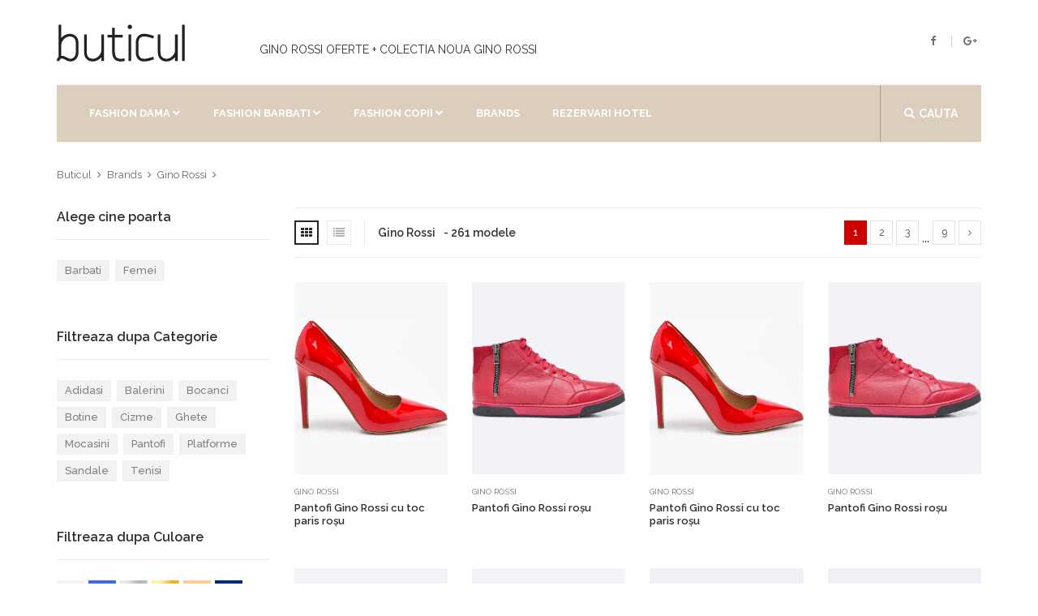

--- FILE ---
content_type: text/html; charset=utf-8
request_url: https://www.buticul.ro/collections/gino-rossi
body_size: 8344
content:
<!doctype html>
<!--[if lt IE 7]><html class="no-js lt-ie9 lt-ie8 lt-ie7" lang="ro"> <![endif]--><!--[if IE 7]><html class="no-js lt-ie9 lt-ie8" lang="ro"> <![endif]--><!--[if IE 8]><html class="no-js lt-ie9" lang="ro"> <![endif]--><!--[if IE 9 ]><html class="ie9 no-js"> <![endif]--><!--[if (gt IE 9)|!(IE)]><!--> <html class="no-touch no-js" lang="ro"> <!--<![endif]-->
<head>
<meta http-equiv="content-type" content="text/html; charset=utf-8" /><meta name="viewport" content="width=device-width, initial-scale=1, maximum-scale=1.0, user-scalable=no, minimal-ui"/>
<title>Gino Rossi la Butic. Alege din 261 modele de la Gino Rossi</title>
      <link rel="canonical" href="https://www.buticul.ro/collections/gino-rossi" />
	  <link rel="alternate" hreflang="ro" href="https://www.buticul.ro/collections/gino-rossi" />
	  <meta name="robots" content="index, follow" /><meta name="description" content="Gino Rossi in Romania cu peste 261 de produse. Buticul iti prezinta Gino Rossi cu oferte si reduceri exclusiv pentru tine. Hai sa vezi si colectiile noi Gino Rossi">
	<meta property="og:title" content="Gino Rossi in Romania prin Buticul. Vezi peste 261 de produse Gino Rossi">
	<meta property="og:url" content="https://www.buticul.ro/collections/gino-rossi">
	<meta property="og:description" content="Gino Rossi in Romania cu peste 261 de produse. Buticul iti prezinta Gino Rossi cu oferte si reduceri exclusiv pentru tine. Hai sa vezi si colectiile noi Gino Rossi">
	<meta property="og:site_name" content="Buticul.ro - Gino Rossi">
<meta name="copyright" content="© BUTICUL.ro" /><meta name="geo.placename" content="Romania"/><meta name="geo.region" content="Romania"/>
<link rel="dns-prefetch preconnect" href="https://fonts.googleapis.com" crossorigin><link rel="dns-prefetch preconnect" href="https://assets.buticul.ro"><link rel="dns-prefetch preconnect" href="https://img.buticul.ro"><link rel="dns-prefetch preconnect" href="//cdn.shopify.com" />  
<link rel="preload" href="https://maxcdn.bootstrapcdn.com/bootstrap/3.3.6/css/bootstrap.min.css" as="style" onload="this.onload=null;this.rel='stylesheet'">
<noscript><link href="https://maxcdn.bootstrapcdn.com/bootstrap/3.3.6/css/bootstrap.min.css" rel="stylesheet" type="text/css" /></noscript>
<link rel="preload" href="https://assets.buticul.ro/idangerous.swiper.css" as="style" onload="this.onload=null;this.rel='stylesheet'">
<noscript><link href="https://assets.buticul.ro/idangerous.swiper.css" rel="stylesheet" type="text/css" /></noscript>
<link rel="preload" href="https://maxcdn.bootstrapcdn.com/font-awesome/4.5.0/css/font-awesome.min.css" as="style" onload="this.onload=null;this.rel='stylesheet'">
<noscript><link href="https://maxcdn.bootstrapcdn.com/font-awesome/4.5.0/css/font-awesome.min.css" rel="stylesheet" type="text/css" /></noscript>
<link rel="preload" href="https://fonts.googleapis.com/css?family=Raleway:300,400,500,600,700%7CDancing+Script%7CMontserrat:400,700%7CMerriweather:400,300italic%7CLato:400,700,900" as="style" onload="this.onload=null;this.rel='stylesheet'">
<noscript><link href='https://fonts.googleapis.com/css?family=Raleway:300,400,500,600,700%7CDancing+Script%7CMontserrat:400,700%7CMerriweather:400,300italic%7CLato:400,700,900' rel='stylesheet' type='text/css' /></noscript>
<link href="//www.buticul.ro/cdn/shop/t/4/assets/buticul-style.css?v=125583580454076307181527105229" rel="stylesheet" type="text/css" media="all" />
<!--[if IE 9]><link href="https://assets.buticul.ro/ie9.css" rel="stylesheet" type="text/css" /><![endif]-->
<link rel="apple-touch-icon" sizes="57x57" href="https://assets.buticul.ro/apple-icon-57x57.png"><link rel="apple-touch-icon" sizes="60x60" href="https://assets.buticul.ro/apple-icon-60x60.png"><link rel="apple-touch-icon" sizes="72x72" href="https://assets.buticul.ro/apple-icon-72x72.png"><link rel="apple-touch-icon" sizes="76x76" href="https://assets.buticul.ro/apple-icon-76x76.png"><link rel="apple-touch-icon" sizes="114x114" href="https://assets.buticul.ro/apple-icon-114x114.png"><link rel="apple-touch-icon" sizes="120x120" href="https://assets.buticul.ro/apple-icon-120x120.png"><link rel="apple-touch-icon" sizes="144x144" href="https://assets.buticul.ro/apple-icon-144x144.png"><link rel="apple-touch-icon" sizes="152x152" href="https://assets.buticul.ro/apple-icon-152x152.png"><link rel="apple-touch-icon" sizes="180x180" href="https://assets.buticul.ro/apple-icon-180x180.png"><link rel="icon" type="image/png" sizes="192x192"  href="https://assets.buticul.ro/android-icon-192x192.png"><link rel="icon" type="image/png" sizes="32x32" href="https://assets.buticul.ro/favicon-32x32.png"><link rel="icon" type="image/png" sizes="96x96" href="https://assets.buticul.ro/favicon-96x96.png"><link rel="icon" type="image/png" sizes="16x16" href="https://assets.buticul.ro/favicon-16x16.png">

<meta name="msapplication-TileColor" content="#ffffff"><meta name="msapplication-TileImage" content="https://assets.buticul.ro/ms-icon-144x144.png"><meta name="theme-color" content="#ffffff"><meta name="referrer" content="always"><meta name="google" content="notranslate">
<link href="//www.buticul.ro/cdn/shop/t/4/assets/culori.css?v=14938309596529176011527105205" rel="stylesheet" type="text/css" media="all" />



<script>
var dataLayer = window.dataLayer || [];

dataLayer.push({ 'root':'buticul.ro','g4':'YTVY4BLBYV','ga':'123','fb':'1395434784080284','page_type':'brand' });           
</script>  
 
<!-- v6 
<script>
(function(R,e,s,h,a,p,E){
var b=R.Reshape=R.Reshape||{};
b.setCookie=function(n,v,m,d){try{e.cookie=n+'='+v+';max-age='+(m*60)+';domain='+d+';path=/;SameSite=None;Secure';}catch(e){}};
b.id=a;b.cdn=h;
E=e.getElementsByTagName(s)[0];p=e.createElement(s);p.async=true;p.src="https://"+h+"/main.js?id="+a;E.parentNode.insertBefore(p,E);
})(window,document,"script","dre2.shopium.ro","ASERWTS4");
</script>
 End v6 -->
<script>
 
  
</script>
  
<!-- End Google Tag Manager -->  

</head>
<body class="style-2" data-ltb='{"ecat":"InSiteActivity"}'>
 
<div id="content-block">
 <div class="content-center fixed-header-margin">
  <!-- HEADER -->
<div class="header-wrapper style-2">
	<header class="type-1">
		<div class="header-top">
            <div class="header-middle">
				<div class="logo-wrapper">
					<a id="logo" href="https://www.buticul.ro">
                      <svg version="1.1" xmlns="http://www.w3.org/2000/svg" xmlns:xlink="http://www.w3.org/1999/xlink" viewBox="0 0 288 93" width="70%"><g id="main_text" rel="mainfill" name="main_text" feature="main_text" xmlns:name="mainText_mainfill" groupname="main_text" fill="#222" transform="translate(-3.1370806332540404, -29.248888524321224) scale(6.038290542203265)"><path d="M7.58 10.68 c0.68 0.62 1.02 1.54 1.02 2.74 l0 3.44 c0 1.28 -0.64 2.44 -1.62 3 c-0.4 0.22 -0.84 0.32 -1.3 0.32 c-0.62 0 -1.28 -0.2 -1.94 -0.6 c-0.74 -0.46 -1.38 -0.6 -1.78 -0.38 c-0.3 0.18 -0.44 0.52 -0.44 0.8 l-1 0 c0 -0.58 0.26 -1.12 0.68 -1.48 l0 -4.74 c0 -4.56 -0.02 -7.24 -0.02 -7.26 l1 0 c0 0.02 0.02 1.8 0.02 4.94 c0.7 -0.84 1.7 -1.44 2.76 -1.54 c0.48 -0.04 1.7 -0.06 2.62 0.76 z M7.6 16.86 l0 -3.44 c0 -0.9 -0.24 -1.58 -0.7 -1.98 c-0.64 -0.6 -1.58 -0.56 -1.86 -0.52 c-1.44 0.14 -2.84 1.66 -2.84 3.08 l0 4.12 c0.5 -0.06 1.2 0.06 2.06 0.6 c0.84 0.52 1.6 0.6 2.22 0.26 c0.68 -0.36 1.12 -1.22 1.12 -2.12 z M18.1 20 l-1 0 l0 -1.38 c-0.7 0.84 -1.7 1.44 -2.76 1.56 c-0.1 0 -0.24 0.02 -0.38 0.02 c-0.6 0 -1.52 -0.14 -2.24 -0.8 c-0.68 -0.62 -1.04 -1.54 -1.04 -2.74 l0 -6.56 l1 0 l0 6.56 c0 0.92 0.24 1.58 0.7 2 c0.64 0.58 1.58 0.54 1.86 0.52 c1.44 -0.14 2.86 -1.68 2.86 -3.08 l0 -6 l1 0 l0 9.9 z M25.659999999999997 19.04 l0.22 0.96 c-0.58 0.14 -1.1 0.2 -1.56 0.2 l-0.28 0 c-0.72 -0.04 -1.32 -0.26 -1.8 -0.64 c-0.72 -0.58 -1.1 -1.56 -1.1 -2.9 l0 -5.4 l-1.78 0 l0 -1 l1.78 0 l0 -2.66 l1 0 l0 2.66 l2.9 0 l0 1 l-2.9 0 l0 5.4 c0 1.02 0.24 1.74 0.74 2.12 c0.56 0.46 1.5 0.54 2.78 0.26 z M28.24 20 l-1 0 l0 -9.9 l1 0 l0 9.9 z M28.54 7.300000000000001 c0 0.46 -0.36 0.82 -0.8 0.82 s-0.82 -0.36 -0.82 -0.82 c0 -0.44 0.38 -0.8 0.82 -0.8 s0.8 0.36 0.8 0.8 z M36.02 18.56 c0.16 -0.06 0.28 -0.1 0.4 -0.12 l0.28 0.94 c-0.08 0.04 -0.2 0.08 -0.36 0.12 c-0.74 0.26 -2.02 0.7 -3.24 0.7 c-0.72 0 -1.4 -0.14 -1.96 -0.56 c-0.82 -0.58 -1.22 -1.58 -1.22 -2.98 l0 -2.16 l0 -1.08 c0 -1.4 0.4 -2.4 1.22 -2.98 c1.54 -1.12 4.02 -0.26 5.2 0.14 c0.16 0.04 0.28 0.08 0.36 0.12 l-0.28 0.94 c-0.12 -0.02 -0.24 -0.06 -0.4 -0.12 c-1.02 -0.34 -3.18 -1.08 -4.3 -0.28 c-0.54 0.38 -0.8 1.12 -0.8 2.18 l0 1.08 l0 2.16 c0 1.06 0.26 1.8 0.8 2.18 c1.12 0.8 3.28 0.08 4.3 -0.28 z M45.54 20 l-1 0 l0 -1.38 c-0.7 0.84 -1.7 1.44 -2.76 1.56 c-0.1 0 -0.24 0.02 -0.38 0.02 c-0.6 0 -1.52 -0.14 -2.24 -0.8 c-0.68 -0.62 -1.04 -1.54 -1.04 -2.74 l0 -6.56 l1 0 l0 6.56 c0 0.92 0.24 1.58 0.7 2 c0.64 0.58 1.58 0.54 1.86 0.52 c1.44 -0.14 2.86 -1.68 2.86 -3.08 l0 -6 l1 0 l0 9.9 z M48.14 20 l-1 0 l0 -13.48 l1 0 l0 13.48 z"></path></g></svg>
                      
                    </a>
				</div>
				<div class="middle-entry"><h1>Gino Rossi Oferte + Colectia Noua Gino Rossi</h1></div>
				<div class="right-entries">
					<a class="header-functionality-entry open-search-popup" href="#"><i class="fa fa-search"></i><span>Cauta</span></a>
					<div class="header-functionality-entry menu-button responsive-menu-toggle-class"><i class="fa fa-reorder"></i></div>
					<a class="header-functionality-entry hidden-xs hidden-sm" rel="noopener" href="https://www.facebook.com/Buticul" target="_blank"><i class="fa fa-facebook"></i></a>
					<a class="header-functionality-entry hidden-xs hidden-sm" rel="noopener" href="https://plus.google.com/106713114905394144733" target="_blank"><i class="fa fa-google-plus"></i></a>
				</div>
			</div>
			<div class="close-header-layer"></div>
			<div class="navigation">
				<div class="navigation-header responsive-menu-toggle-class">
						<div class="title">Meniu</div>
                        <div class="close-menu"></div>
				</div>
				<div class="nav-overflow">
					<div class="navigation-search-content">
						<div class="toggle-desktop-menu"><i class="fa fa-search"></i><i class="fa fa-close"></i>cauta</div>
                                <div class="search-box size-1">
                                    <form action="/search" method="get" target="_top">
                                        <div class="search-button">
                                            <i class="fa fa-search"></i>
                                            <input type="submit" name="q" value="">
                                          	<input type="hidden" name="type" value="product" />
                                        </div>
                                        
                                        <div class="search-field">
                                            <input type="text" name="q" value="" placeholder="Cauta un produs (exemplu: rochie)" />
                                          	<input type="hidden" name="type" value="product" />
                                        </div>
                                    </form>
                                </div>
					</div>
<nav>
<ul>
	<li class="full-width">
		<a href="/collections#fashion-dama">Fashion Dama</a><i class="fa fa-chevron-down"></i>
		<div class="submenu">
			<div class="full-width-menu-items-center">
				<div class="row"><div class="col-md-4">
							<div class="submenu-list-title"><a href="#">Incaltaminte dama</a><span class="toggle-list-button"></span></div>
							<ul class="list-type-1 toggle-list-container"><li><a href="/collections/adidasi-dama"><i class="fa fa-angle-right"></i>Adidasi Dama</a></li><li><a href="/collections/balerini-dama"><i class="fa fa-angle-right"></i>Balerini</a></li><li><a href="/collections/bocanci-dama"><i class="fa fa-angle-right"></i>Bocanci Dama</a></li><li><a href="/collections/botine-dama"><i class="fa fa-angle-right"></i>Botine Dama</a></li><li><a href="/collections/cizme-dama"><i class="fa fa-angle-right"></i>Cizme Dama</a></li><li><a href="/collections/tenisi-dama"><i class="fa fa-angle-right"></i>Tenisi Dama</a></li><li><a href="/collections/bascheti-dama"><i class="fa fa-angle-right"></i>Bascheti Dama</a></li><li><a href="/collections/mocasini-dama"><i class="fa fa-angle-right"></i>Mocasini Dama</a></li><li><a href="/collections/pantofi-dama"><i class="fa fa-angle-right"></i>Pantofi Dama</a></li><li><a href="/collections/platforme-dama"><i class="fa fa-angle-right"></i>Platforme Dama</a></li><li><a href="/collections/sandale-dama"><i class="fa fa-angle-right"></i>Sandale Dama</a></li><li><a href="/collections/ghete-dama"><i class="fa fa-angle-right"></i>Ghete Dama</a></li></ul>
                          </div><div class="col-md-4">
							<div class="submenu-list-title"><a href="#">Imbracaminte Dama</a><span class="toggle-list-button"></span></div>
							<ul class="list-type-1 toggle-list-container"><li><a href="/collections/bluze-dama"><i class="fa fa-angle-right"></i>Bluze dama</a></li><li><a href="/collections/camasi-dama"><i class="fa fa-angle-right"></i>Camasi Dama</a></li><li><a href="/collections/colanti-dama"><i class="fa fa-angle-right"></i>Colanti Dama</a></li><li><a href="/collections/fuste-dama"><i class="fa fa-angle-right"></i>Fuste</a></li><li><a href="/collections/geci-dama"><i class="fa fa-angle-right"></i>Geci Dama</a></li><li><a href="/collections/hanorace-dama"><i class="fa fa-angle-right"></i>Hanorace Dama</a></li><li><a href="/collections/jeans-dama"><i class="fa fa-angle-right"></i>Jeans Dama</a></li><li><a href="/collections/paltoane-dama"><i class="fa fa-angle-right"></i>Paltoane Dama</a></li><li><a href="/collections/pantaloni-dama"><i class="fa fa-angle-right"></i>Pantaloni Dama</a></li><li><a href="/collections/pardesie-dama"><i class="fa fa-angle-right"></i>Pardesie Dama</a></li><li><a href="/collections/pulovere-dama"><i class="fa fa-angle-right"></i>Pulovere Dama</a></li><li><a href="/collections/rochii-dama"><i class="fa fa-angle-right"></i>Rochii</a></li><li><a href="/collections/sacouri-dama"><i class="fa fa-angle-right"></i>Sacouri Dama</a></li><li><a href="/collections/salopete-dama"><i class="fa fa-angle-right"></i>Salopete Dama</a></li><li><a href="/collections/tricouri-dama"><i class="fa fa-angle-right"></i>Tricouri Dama</a></li><li><a href="/collections/veste-dama"><i class="fa fa-angle-right"></i>Veste Dama</a></li></ul>
                          </div></div>
			 </div>	
			 <div class="submenu-links-line">
				 <div class="submenu-links-line-container">
					 <div class="cell-view">
						 <div class="line-links">
							<b>Recomandari:</b>  <a href="/collections/pantofi-dama">Pantofi de primavara</a>, <a href="/collections/tenisi-dama">Tenisi Sport</a>
						 </div>
					 </div>
				 </div>
			  </div>
		 </div>
	  </li>
  	  <li class="full-width">
		<a>Fashion Barbati</a><i class="fa fa-chevron-down"></i>
		<div class="submenu">
			<div class="full-width-menu-items-center">
				<div class="row"><div class="col-md-4">
							<div class="submenu-list-title"><a href="#">Incaltaminte Barbati</a><span class="toggle-list-button"></span></div>
							<ul class="list-type-1 toggle-list-container"><li><a href="/collections/adidasi-barbati"><i class="fa fa-angle-right"></i>Adidasi Barbati</a></li><li><a href="/collections/bascheti-barbati"><i class="fa fa-angle-right"></i>Bascheti Barbati</a></li><li><a href="/collections/cizme-barbati"><i class="fa fa-angle-right"></i>Cizme Barbati</a></li><li><a href="/collections/espadrile-barbati"><i class="fa fa-angle-right"></i>Espadrile Barbati</a></li><li><a href="/collections/ghete-barbati"><i class="fa fa-angle-right"></i>Ghete Barbati</a></li><li><a href="/collections/mocasini-barbati"><i class="fa fa-angle-right"></i>Mocasini Barbati</a></li><li><a href="/collections/pantofi-barbati"><i class="fa fa-angle-right"></i>Pantofi Barbati</a></li><li><a href="/collections/papuci-barbati"><i class="fa fa-angle-right"></i>Papuci Barbati</a></li><li><a href="/collections/sandale-barbati"><i class="fa fa-angle-right"></i>Sandale Barbati</a></li><li><a href="/collections/tenisi-barbati"><i class="fa fa-angle-right"></i>Tenisi Barbati</a></li></ul>
                          </div><div class="col-md-4">
							<div class="submenu-list-title"><a href="#">Imbracaminte Barbati</a><span class="toggle-list-button"></span></div>
							<ul class="list-type-1 toggle-list-container"><li><a href="/collections/geci-barbati"><i class="fa fa-angle-right"></i>Geci Barbati</a></li><li><a href="/collections/hanorace-barbati"><i class="fa fa-angle-right"></i>Hanorace Barbati</a></li><li><a href="/collections/jeans-barbati"><i class="fa fa-angle-right"></i>Jeans Barbati</a></li><li><a href="/collections/bluze-barbati"><i class="fa fa-angle-right"></i>Bluze Barbati</a></li><li><a href="/collections/camasi-barbati"><i class="fa fa-angle-right"></i>Camasi Barbati</a></li><li><a href="/collections/paltoane-barbati"><i class="fa fa-angle-right"></i>Paltoane Barbati</a></li><li><a href="/collections/pantaloni-barbati"><i class="fa fa-angle-right"></i>Pantaloni Barbati</a></li><li><a href="/collections/pantaloni-scurti-barbati"><i class="fa fa-angle-right"></i>Pantaloni Scurti Barbati</a></li><li><a href="/collections/pulovere-barbati"><i class="fa fa-angle-right"></i>Pulovere Barbati</a></li><li><a href="/collections/sacouri-barbati"><i class="fa fa-angle-right"></i>Sacouri Barbati</a></li><li><a href="/collections/tricouri-barbati"><i class="fa fa-angle-right"></i>Tricouri Barbati</a></li><li><a href="/collections/veste-barbati"><i class="fa fa-angle-right"></i>Veste Barbati</a></li></ul>
                          </div></div>
			 </div>	
			 <div class="submenu-links-line">
				 <div class="submenu-links-line-container">
					 <div class="cell-view">
						 <div class="line-links">
							<b>Recomandari:</b>  <a href="/collections/pantofi-dama">Pantofi de primavara</a>, <a href="/collections/tenisi-dama">Tenisi Sport</a>
						 </div>
					 </div>
				 </div>
			  </div>
		 </div>
	  </li>
      <li class="full-width">
		<a >Fashion Copii</a><i class="fa fa-chevron-down"></i>
		<div class="submenu">
			<div class="full-width-menu-items-center">
				<div class="row"><div class="col-md-4">
							<div class="submenu-list-title"><a href="#">Incaltaminte Fete</a><span class="toggle-list-button"></span></div>
							<ul class="list-type-1 toggle-list-container"><li><a href="/collections/adidasi-fete"><i class="fa fa-angle-right"></i>Adidasi Fete</a></li><li><a href="/collections/balerini-fete"><i class="fa fa-angle-right"></i>Balerini Fete</a></li><li><a href="/collections/espadrile-fete"><i class="fa fa-angle-right"></i>Espadrile Fete</a></li><li><a href="/collections/pantofi-fete"><i class="fa fa-angle-right"></i>Pantofi Fete</a></li><li><a href="/collections/tenisi-fete"><i class="fa fa-angle-right"></i>Tenisi Fete</a></li></ul>
                          </div><div class="col-md-4">
							<div class="submenu-list-title"><a href="#">Incaltaminte Baieti</a><span class="toggle-list-button"></span></div>
							<ul class="list-type-1 toggle-list-container"><li><a href="/collections/adidasi-baieti"><i class="fa fa-angle-right"></i>Adidasi Baieti</a></li><li><a href="/collections/mocasini-baieti"><i class="fa fa-angle-right"></i>Mocasini Baieti</a></li><li><a href="/collections/pantofi-baieti"><i class="fa fa-angle-right"></i>Pantofi baieti</a></li><li><a href="/collections/tenisi-baieti"><i class="fa fa-angle-right"></i>Tenisi Baieti</a></li></ul>
                          </div></div>
			 </div>	
			 <div class="submenu-links-line">
				 <div class="submenu-links-line-container">
					 <div class="cell-view">
						 <div class="line-links">
							<b>Recomandari:</b>  <a href="/collections/pantofi-dama">Pantofi de primavara</a>, <a href="/collections/tenisi-dama">Tenisi Sport</a>
						 </div>
					 </div>
				 </div>
			  </div>
		 </div>
	  </li>
  	  <li>
          <a href="/pages/brands">Brands</a>
      </li>
      <li>
        <a href="/rezervari-hotel-buticul" target="_blank" rel="nofollow">Rezervari hotel</a>
      </li>
	  <li class="fixed-header-visible">
           <a class="fixed-header-square-button open-search-popup"><i class="fa fa-search"></i></a>
      </li>
</ul>
     <div class="clear"></div>
     <a class="fixed-header-visible additional-header-logo" href="https://www.buticul.ro"><img loading="lazy" src="//www.buticul.ro/cdn/shop/t/4/assets/logo2018-1_x50.png" alt=""/></a>
</nav>
      <div class="navigation-footer responsive-menu-toggle-class">
           <div class="socials-box">
                 <a rel="noopener" href="https://www.facebook.com/Buticul" target="_blank"><i class="fa fa-facebook"></i></a>
                 <a rel="noopener" href="https://plus.google.com/106713114905394144733" target="_blank"><i class="fa fa-google-plus"></i></a>
                 <a rel="noopener" href="https://www.pinterest.com/buticul/" target="_blank"><i class="fa fa-pinterest-p"></i></a>
                 <div class="clear"></div>
            </div>
            <div class="navigation-copyright">Management by <a href="#">LTB</a>. All rights reserved</div>
       </div>
     </div>
	</div>
</div>
</header>
<div class="clear"></div>
</div>
  <div class="content-push">


<div itemscope itemtype="http://schema.org/BreadcrumbList" class="breadcrumb-box">
  <span itemprop="itemListElement" itemscope itemtype="http://schema.org/ListItem">
	<a href="/" itemprop="item" title="Prima pagina"><span itemprop="name">Buticul</span></a><meta itemprop="position" content="1" />
  </span>
  <span itemprop="itemListElement" itemscope itemtype="http://schema.org/ListItem">
	<a href="/pages/brands" itemprop="item" title="Brands"><span itemprop="name">Brands</span></a><meta itemprop="position" content="2" />
  </span>
  <span itemprop="itemListElement" itemscope itemtype="http://schema.org/ListItem">
      <a href="https://www.buticul.ro/collections/gino-rossi" itemprop="item"><span itemprop="name">Gino Rossi</span></a><meta itemprop="position" content="3" />
  </span>
</div>

<div class="information-blocks">
    <div class="row">
         <div class="col-md-9 col-md-push-3 col-sm-8 col-sm-push-4">
              <div class="page-selector"><div class='pages-box'><a class="disabled"><span>&larr;</span></a><a class="square-button active"><span>1</span></a><a class="square-button" href="/collections/gino-rossi?page=2" title="">2</a><a class="square-button" href="/collections/gino-rossi?page=3" title="">3</a><div class="divider">...</div><a class="square-button" href="/collections/gino-rossi?page=9" title="">9</a><a class="square-button" href="/collections/gino-rossi?page=2" title="Înainte &raquo;"><i class='fa fa-angle-right'></i></a></div><div class="shop-grid-controls">
                 <div class="entry">
                       <div class="view-button active grid"><i class="fa fa-th"></i></div>
                       <div class="view-button list"><i class="fa fa-list"></i></div>
                    </div>
                    <div class="entry"><div class="inline-text">Gino Rossi</div><div class="inline-text"> - 261 modele</div>
                     </div>
                </div>
                <div class="clear"></div>
            </div>
            <div class="row shop-grid grid-view"><div class="col-md-3 col-sm-4 shop-grid-item">
                        <div class="product-slide-entry">
							<div class="product-image">
                                <a href="/products/pantofi-gino-rossi-cu-toc-paris-ro%C8%99u-2">
									<img loading="lazy" src="//www.buticul.ro/cdn/shop/products/full_img_1100489_ac6ab833-af08-4064-a250-1a0bb5ff2d8b_280x.jpg" alt="Pantofi Gino Rossi cu toc paris roșu" />
								</a><div class="bottom-line left-attached">
                                    <a href="/products/pantofi-gino-rossi-cu-toc-paris-ro%C8%99u-2" class="bottom-line-a square"><i class="fa fa-shopping-cart"></i></a>
                                    <a href="/products/pantofi-gino-rossi-cu-toc-paris-ro%C8%99u-2" class="bottom-line-a square"><i class="fa fa-heart"></i></a>
                                    <a href="/products/pantofi-gino-rossi-cu-toc-paris-ro%C8%99u-2" class="bottom-line-a square"><i class="fa fa-expand"></i></a>
                                </div>
                             </div>
                                 <a class="tag" href="/collections/gino-rossi">Gino Rossi</a>
                                 <a class="title" href="/products/pantofi-gino-rossi-cu-toc-paris-ro%C8%99u-2">Pantofi Gino Rossi cu toc paris roșu</a>
                                 <div class="rating-box">
                                     <span class="shopify-product-reviews-badge" data-id="1854338957361"></span>
                                 </div>       
                                 <div class="article-container style-1">
                                    <p>Pantofi cu toc subtire din colectia Gino Rossi. Model confectionat din piele naturala. Pantofi cu toc subtire din colectia Gino Rossi. Model confectionat din piele naturala. Varf rigidizat. Varf ascutit....</p>
                                 </div>
                                 <div class="list-buttons">
                                    <a href="/products/pantofi-gino-rossi-cu-toc-paris-ro%C8%99u-2" class="button style-10">Vezi detalii</a>
                                 </div>
                                    </div>
                                    <div class="clear"></div>
                                </div><div class="col-md-3 col-sm-4 shop-grid-item">
                        <div class="product-slide-entry">
							<div class="product-image">
                                <a href="/products/pantofi-gino-rossi-ro%C8%99u-2">
									<img loading="lazy" src="//www.buticul.ro/cdn/shop/products/full_img_1225605_50329483-27f8-4427-af19-c9766b44ddbc_280x.jpg" alt="Pantofi Gino Rossi roșu" />
								</a><div class="bottom-line left-attached">
                                    <a href="/products/pantofi-gino-rossi-ro%C8%99u-2" class="bottom-line-a square"><i class="fa fa-shopping-cart"></i></a>
                                    <a href="/products/pantofi-gino-rossi-ro%C8%99u-2" class="bottom-line-a square"><i class="fa fa-heart"></i></a>
                                    <a href="/products/pantofi-gino-rossi-ro%C8%99u-2" class="bottom-line-a square"><i class="fa fa-expand"></i></a>
                                </div>
                             </div>
                                 <a class="tag" href="/collections/gino-rossi">Gino Rossi</a>
                                 <a class="title" href="/products/pantofi-gino-rossi-ro%C8%99u-2">Pantofi Gino Rossi roșu</a>
                                 <div class="rating-box">
                                     <span class="shopify-product-reviews-badge" data-id="1854324998193"></span>
                                 </div>       
                                 <div class="article-container style-1">
                                    <p>Pantofi din colectia Gino Rossi. Model confectionat din piele naturala. Pantofi din colectia Gino Rossi. Model confectionat din piele naturala. Incheiere cu fermoar. Spatele calcaiului rigidizat. Onterior confortabil. Model legat...</p>
                                 </div>
                                 <div class="list-buttons">
                                    <a href="/products/pantofi-gino-rossi-ro%C8%99u-2" class="button style-10">Vezi detalii</a>
                                 </div>
                                    </div>
                                    <div class="clear"></div>
                                </div><div class="col-md-3 col-sm-4 shop-grid-item">
                        <div class="product-slide-entry">
							<div class="product-image">
                                <a href="/products/pantofi-gino-rossi-cu-toc-paris-ro%C8%99u-1">
									<img loading="lazy" src="//www.buticul.ro/cdn/shop/products/full_img_1100489_4b8ff8fd-7d0b-49a2-af9b-9670a0490838_280x.jpg" alt="Pantofi Gino Rossi cu toc paris roșu" />
								</a><div class="bottom-line left-attached">
                                    <a href="/products/pantofi-gino-rossi-cu-toc-paris-ro%C8%99u-1" class="bottom-line-a square"><i class="fa fa-shopping-cart"></i></a>
                                    <a href="/products/pantofi-gino-rossi-cu-toc-paris-ro%C8%99u-1" class="bottom-line-a square"><i class="fa fa-heart"></i></a>
                                    <a href="/products/pantofi-gino-rossi-cu-toc-paris-ro%C8%99u-1" class="bottom-line-a square"><i class="fa fa-expand"></i></a>
                                </div>
                             </div>
                                 <a class="tag" href="/collections/gino-rossi">Gino Rossi</a>
                                 <a class="title" href="/products/pantofi-gino-rossi-cu-toc-paris-ro%C8%99u-1">Pantofi Gino Rossi cu toc paris roșu</a>
                                 <div class="rating-box">
                                     <span class="shopify-product-reviews-badge" data-id="1854305861681"></span>
                                 </div>       
                                 <div class="article-container style-1">
                                    <p>Pantofi cu toc subtire din colectia Gino Rossi. Model confectionat din piele naturala. Pantofi cu toc subtire din colectia Gino Rossi. Model confectionat din piele naturala. Varf rigidizat. Varf ascutit....</p>
                                 </div>
                                 <div class="list-buttons">
                                    <a href="/products/pantofi-gino-rossi-cu-toc-paris-ro%C8%99u-1" class="button style-10">Vezi detalii</a>
                                 </div>
                                    </div>
                                    <div class="clear"></div>
                                </div><div class="col-md-3 col-sm-4 shop-grid-item">
                        <div class="product-slide-entry">
							<div class="product-image">
                                <a href="/products/pantofi-gino-rossi-ro%C8%99u-1">
									<img loading="lazy" src="//www.buticul.ro/cdn/shop/products/full_img_1225605_5044298f-5da2-4443-9eb3-055103267fc1_280x.jpg" alt="Pantofi Gino Rossi roșu" />
								</a><div class="bottom-line left-attached">
                                    <a href="/products/pantofi-gino-rossi-ro%C8%99u-1" class="bottom-line-a square"><i class="fa fa-shopping-cart"></i></a>
                                    <a href="/products/pantofi-gino-rossi-ro%C8%99u-1" class="bottom-line-a square"><i class="fa fa-heart"></i></a>
                                    <a href="/products/pantofi-gino-rossi-ro%C8%99u-1" class="bottom-line-a square"><i class="fa fa-expand"></i></a>
                                </div>
                             </div>
                                 <a class="tag" href="/collections/gino-rossi">Gino Rossi</a>
                                 <a class="title" href="/products/pantofi-gino-rossi-ro%C8%99u-1">Pantofi Gino Rossi roșu</a>
                                 <div class="rating-box">
                                     <span class="shopify-product-reviews-badge" data-id="1854295867441"></span>
                                 </div>       
                                 <div class="article-container style-1">
                                    <p>Pantofi din colectia Gino Rossi. Model confectionat din piele naturala. Pantofi din colectia Gino Rossi. Model confectionat din piele naturala. Incheiere cu fermoar. Spatele calcaiului rigidizat. Onterior confortabil. Model legat...</p>
                                 </div>
                                 <div class="list-buttons">
                                    <a href="/products/pantofi-gino-rossi-ro%C8%99u-1" class="button style-10">Vezi detalii</a>
                                 </div>
                                    </div>
                                    <div class="clear"></div>
                                </div><div class="col-md-3 col-sm-4 shop-grid-item">
                        <div class="product-slide-entry">
							<div class="product-image">
                                <a href="/products/pantofi-gino-rossi-torino-maro-auriu">
									<img loading="lazy" src="//www.buticul.ro/cdn/shop/products/full_img_1126482_280x.jpg" alt="Pantofi Gino Rossi torino maro auriu" />
								</a><div class="bottom-line left-attached">
                                    <a href="/products/pantofi-gino-rossi-torino-maro-auriu" class="bottom-line-a square"><i class="fa fa-shopping-cart"></i></a>
                                    <a href="/products/pantofi-gino-rossi-torino-maro-auriu" class="bottom-line-a square"><i class="fa fa-heart"></i></a>
                                    <a href="/products/pantofi-gino-rossi-torino-maro-auriu" class="bottom-line-a square"><i class="fa fa-expand"></i></a>
                                </div>
                             </div>
                                 <a class="tag" href="/collections/gino-rossi">Gino Rossi</a>
                                 <a class="title" href="/products/pantofi-gino-rossi-torino-maro-auriu">Pantofi Gino Rossi torino maro auriu</a>
                                 <div class="rating-box">
                                     <span class="shopify-product-reviews-badge" data-id="531936542769"></span>
                                 </div>       
                                 <div class="article-container style-1">
                                    <p>Pantofi din colectia Gino Rossi. Model confectionat din piele naturala. Pantofi din colectia Gino Rossi. Model confectionat din piele naturala. Model neizolat. Spatele calcaiului rigidizat. Onterior confortabil. Model legat cu...</p>
                                 </div>
                                 <div class="list-buttons">
                                    <a href="/products/pantofi-gino-rossi-torino-maro-auriu" class="button style-10">Vezi detalii</a>
                                 </div>
                                    </div>
                                    <div class="clear"></div>
                                </div><div class="col-md-3 col-sm-4 shop-grid-item">
                        <div class="product-slide-entry">
							<div class="product-image">
                                <a href="/products/pantofi-gino-rossi-portocalii">
									<img loading="lazy" src="//www.buticul.ro/cdn/shop/products/full_img_1298622_280x.jpg" alt="Pantofi Gino Rossi Portocalii" />
								</a><div class="bottom-line left-attached">
                                    <a href="/products/pantofi-gino-rossi-portocalii" class="bottom-line-a square"><i class="fa fa-shopping-cart"></i></a>
                                    <a href="/products/pantofi-gino-rossi-portocalii" class="bottom-line-a square"><i class="fa fa-heart"></i></a>
                                    <a href="/products/pantofi-gino-rossi-portocalii" class="bottom-line-a square"><i class="fa fa-expand"></i></a>
                                </div>
                             </div>
                                 <a class="tag" href="/collections/gino-rossi">Gino Rossi</a>
                                 <a class="title" href="/products/pantofi-gino-rossi-portocalii">Pantofi Gino Rossi Portocalii</a>
                                 <div class="rating-box">
                                     <span class="shopify-product-reviews-badge" data-id="531926351921"></span>
                                 </div>       
                                 <div class="article-container style-1">
                                    <p>Pantofi din colectia Gino Rossi. Model confectionat piele naturala.  Varf rigidizat. Talpa din guma. Spatele calcaiului rigidizat. Interior din piele. Model legat cu sireturi. Lungimea brantului pentru marimea este de:...</p>
                                 </div>
                                 <div class="list-buttons">
                                    <a href="/products/pantofi-gino-rossi-portocalii" class="button style-10">Vezi detalii</a>
                                 </div>
                                    </div>
                                    <div class="clear"></div>
                                </div><div class="col-md-3 col-sm-4 shop-grid-item">
                        <div class="product-slide-entry">
							<div class="product-image">
                                <a href="/products/pantofi-gino-rossi-bleumarin-6">
									<img loading="lazy" src="//www.buticul.ro/cdn/shop/products/full_img_1298647_280x.jpg" alt="Pantofi Gino Rossi Bleumarin" />
								</a><div class="bottom-line left-attached">
                                    <a href="/products/pantofi-gino-rossi-bleumarin-6" class="bottom-line-a square"><i class="fa fa-shopping-cart"></i></a>
                                    <a href="/products/pantofi-gino-rossi-bleumarin-6" class="bottom-line-a square"><i class="fa fa-heart"></i></a>
                                    <a href="/products/pantofi-gino-rossi-bleumarin-6" class="bottom-line-a square"><i class="fa fa-expand"></i></a>
                                </div>
                             </div>
                                 <a class="tag" href="/collections/gino-rossi">Gino Rossi</a>
                                 <a class="title" href="/products/pantofi-gino-rossi-bleumarin-6">Pantofi Gino Rossi Bleumarin</a>
                                 <div class="rating-box">
                                     <span class="shopify-product-reviews-badge" data-id="531902693425"></span>
                                 </div>       
                                 <div class="article-container style-1">
                                    <p>Pantofi din colectia Gino Rossi. Model confectionat combinatia materialului textil cu pielea naturala. Talpa din guma. Spatele calcaiului rigidizat. Onterior confortabil. Model legat cu sireturi. Lungimea brantului pentru marimea este...</p>
                                 </div>
                                 <div class="list-buttons">
                                    <a href="/products/pantofi-gino-rossi-bleumarin-6" class="button style-10">Vezi detalii</a>
                                 </div>
                                    </div>
                                    <div class="clear"></div>
                                </div><div class="col-md-3 col-sm-4 shop-grid-item">
                        <div class="product-slide-entry">
							<div class="product-image">
                                <a href="/products/pantofi-gino-rossi-negri-2">
									<img loading="lazy" src="//www.buticul.ro/cdn/shop/products/full_img_1298637_280x.jpg" alt="Pantofi Gino Rossi Negri" />
								</a><div class="bottom-line left-attached">
                                    <a href="/products/pantofi-gino-rossi-negri-2" class="bottom-line-a square"><i class="fa fa-shopping-cart"></i></a>
                                    <a href="/products/pantofi-gino-rossi-negri-2" class="bottom-line-a square"><i class="fa fa-heart"></i></a>
                                    <a href="/products/pantofi-gino-rossi-negri-2" class="bottom-line-a square"><i class="fa fa-expand"></i></a>
                                </div>
                             </div>
                                 <a class="tag" href="/collections/gino-rossi">Gino Rossi</a>
                                 <a class="title" href="/products/pantofi-gino-rossi-negri-2">Pantofi Gino Rossi Negri</a>
                                 <div class="rating-box">
                                     <span class="shopify-product-reviews-badge" data-id="531896172593"></span>
                                 </div>       
                                 <div class="article-container style-1">
                                    <p>Pantofi din colectia Gino Rossi. Model confectionat piele naturala. Varf rigidizat. Talpa din guma. Spatele calcaiului rigidizat. Interior confortabil. Model legat cu sireturi. Lungimea brantului pentru marimea este de: 28...</p>
                                 </div>
                                 <div class="list-buttons">
                                    <a href="/products/pantofi-gino-rossi-negri-2" class="button style-10">Vezi detalii</a>
                                 </div>
                                    </div>
                                    <div class="clear"></div>
                                </div><div class="col-md-3 col-sm-4 shop-grid-item">
                        <div class="product-slide-entry">
							<div class="product-image">
                                <a href="/products/pantofi-gino-rossi-piele-maro">
									<img loading="lazy" src="//www.buticul.ro/cdn/shop/products/full_img_1299920_280x.jpg" alt="Pantofi Gino Rossi Piele Maro" />
								</a><div class="bottom-line left-attached">
                                    <a href="/products/pantofi-gino-rossi-piele-maro" class="bottom-line-a square"><i class="fa fa-shopping-cart"></i></a>
                                    <a href="/products/pantofi-gino-rossi-piele-maro" class="bottom-line-a square"><i class="fa fa-heart"></i></a>
                                    <a href="/products/pantofi-gino-rossi-piele-maro" class="bottom-line-a square"><i class="fa fa-expand"></i></a>
                                </div>
                             </div>
                                 <a class="tag" href="/collections/gino-rossi">Gino Rossi</a>
                                 <a class="title" href="/products/pantofi-gino-rossi-piele-maro">Pantofi Gino Rossi Piele Maro</a>
                                 <div class="rating-box">
                                     <span class="shopify-product-reviews-badge" data-id="531893747761"></span>
                                 </div>       
                                 <div class="article-container style-1">
                                    <p>Pantofi din colectia Gino Rossi. Model confectionat piele naturala.  Varf rigidizat. Talpa antialunecare. Spatele calcaiului rigidizat. Model legat cu sireturi. Lungimea brantului pentru marimea este de: 27 cm. Dimensiunile date...</p>
                                 </div>
                                 <div class="list-buttons">
                                    <a href="/products/pantofi-gino-rossi-piele-maro" class="button style-10">Vezi detalii</a>
                                 </div>
                                    </div>
                                    <div class="clear"></div>
                                </div><div class="col-md-3 col-sm-4 shop-grid-item">
                        <div class="product-slide-entry">
							<div class="product-image">
                                <a href="/products/pantofi-gino-rossi-gri">
									<img loading="lazy" src="//www.buticul.ro/cdn/shop/products/full_img_1299915_280x.jpg" alt="Pantofi Gino Rossi Gri" />
								</a><div class="bottom-line left-attached">
                                    <a href="/products/pantofi-gino-rossi-gri" class="bottom-line-a square"><i class="fa fa-shopping-cart"></i></a>
                                    <a href="/products/pantofi-gino-rossi-gri" class="bottom-line-a square"><i class="fa fa-heart"></i></a>
                                    <a href="/products/pantofi-gino-rossi-gri" class="bottom-line-a square"><i class="fa fa-expand"></i></a>
                                </div>
                             </div>
                                 <a class="tag" href="/collections/gino-rossi">Gino Rossi</a>
                                 <a class="title" href="/products/pantofi-gino-rossi-gri">Pantofi Gino Rossi Gri</a>
                                 <div class="rating-box">
                                     <span class="shopify-product-reviews-badge" data-id="531886309425"></span>
                                 </div>       
                                 <div class="article-container style-1">
                                    <p>Pantofi din colectia Gino Rossi. Model confectionat combinatia materialului textil cu pielea naturala. Varf rigidizat. Talpa antialunecare. Spatele calcaiului rigidizat. Model legat cu sireturi. Lungimea brantului pentru marimea este de:...</p>
                                 </div>
                                 <div class="list-buttons">
                                    <a href="/products/pantofi-gino-rossi-gri" class="button style-10">Vezi detalii</a>
                                 </div>
                                    </div>
                                    <div class="clear"></div>
                                </div><div class="col-md-3 col-sm-4 shop-grid-item">
                        <div class="product-slide-entry">
							<div class="product-image">
                                <a href="/products/pantofi-gino-rossi-pantof-negru-24">
									<img loading="lazy" src="//www.buticul.ro/cdn/shop/products/full_img_1298627_280x.jpg" alt="Pantofi Gino Rossi pantof negru" />
								</a><div class="bottom-line left-attached">
                                    <a href="/products/pantofi-gino-rossi-pantof-negru-24" class="bottom-line-a square"><i class="fa fa-shopping-cart"></i></a>
                                    <a href="/products/pantofi-gino-rossi-pantof-negru-24" class="bottom-line-a square"><i class="fa fa-heart"></i></a>
                                    <a href="/products/pantofi-gino-rossi-pantof-negru-24" class="bottom-line-a square"><i class="fa fa-expand"></i></a>
                                </div>
                             </div>
                                 <a class="tag" href="/collections/gino-rossi">Gino Rossi</a>
                                 <a class="title" href="/products/pantofi-gino-rossi-pantof-negru-24">Pantofi Gino Rossi pantof negru</a>
                                 <div class="rating-box">
                                     <span class="shopify-product-reviews-badge" data-id="531886047281"></span>
                                 </div>       
                                 <div class="article-container style-1">
                                    <p>Pantofi din colectia Gino Rossi. Model confectionat combinatia materialului sintetic, textil cu pielea naturala. Pantofi din colectia Gino Rossi. Model confectionat combinatia materialului sintetic, textil cu pielea naturala. Talpa antialunecare....</p>
                                 </div>
                                 <div class="list-buttons">
                                    <a href="/products/pantofi-gino-rossi-pantof-negru-24" class="button style-10">Vezi detalii</a>
                                 </div>
                                    </div>
                                    <div class="clear"></div>
                                </div><div class="col-md-3 col-sm-4 shop-grid-item">
                        <div class="product-slide-entry">
							<div class="product-image">
                                <a href="/products/pantofi-gino-rossi-pantof-negru-23">
									<img loading="lazy" src="//www.buticul.ro/cdn/shop/products/full_img_1297961_280x.jpg" alt="Pantofi Gino Rossi pantof negru" />
								</a><div class="bottom-line left-attached">
                                    <a href="/products/pantofi-gino-rossi-pantof-negru-23" class="bottom-line-a square"><i class="fa fa-shopping-cart"></i></a>
                                    <a href="/products/pantofi-gino-rossi-pantof-negru-23" class="bottom-line-a square"><i class="fa fa-heart"></i></a>
                                    <a href="/products/pantofi-gino-rossi-pantof-negru-23" class="bottom-line-a square"><i class="fa fa-expand"></i></a>
                                </div>
                             </div>
                                 <a class="tag" href="/collections/gino-rossi">Gino Rossi</a>
                                 <a class="title" href="/products/pantofi-gino-rossi-pantof-negru-23">Pantofi Gino Rossi pantof negru</a>
                                 <div class="rating-box">
                                     <span class="shopify-product-reviews-badge" data-id="531885195313"></span>
                                 </div>       
                                 <div class="article-container style-1">
                                    <p>Pantofi din colectia Gino Rossi. Model confectionat combinatia materialului sintetic, textil cu pielea naturala. Pantofi din colectia Gino Rossi. Model confectionat combinatia materialului sintetic, textil cu pielea naturala. Talpa antialunecare....</p>
                                 </div>
                                 <div class="list-buttons">
                                    <a href="/products/pantofi-gino-rossi-pantof-negru-23" class="button style-10">Vezi detalii</a>
                                 </div>
                                    </div>
                                    <div class="clear"></div>
                                </div><div class="col-md-3 col-sm-4 shop-grid-item">
                        <div class="product-slide-entry">
							<div class="product-image">
                                <a href="/products/adidasi-gino-rossi-maro-auriu">
									<img loading="lazy" src="//www.buticul.ro/cdn/shop/products/full_img_1297966_280x.jpg" alt="Adidasi Gino Rossi Maro Auriu" />
								</a><div class="bottom-line left-attached">
                                    <a href="/products/adidasi-gino-rossi-maro-auriu" class="bottom-line-a square"><i class="fa fa-shopping-cart"></i></a>
                                    <a href="/products/adidasi-gino-rossi-maro-auriu" class="bottom-line-a square"><i class="fa fa-heart"></i></a>
                                    <a href="/products/adidasi-gino-rossi-maro-auriu" class="bottom-line-a square"><i class="fa fa-expand"></i></a>
                                </div>
                             </div>
                                 <a class="tag" href="/collections/gino-rossi">Gino Rossi</a>
                                 <a class="title" href="/products/adidasi-gino-rossi-maro-auriu">Adidasi Gino Rossi Maro Auriu</a>
                                 <div class="rating-box">
                                     <span class="shopify-product-reviews-badge" data-id="531882278961"></span>
                                 </div>       
                                 <div class="article-container style-1">
                                    <p>Adidasi din colectia Gino Rossi. Model confectionat piele naturala. Talpa din guma. Spatele calcaiului rigidizat. Interior confortabil. Model legat cu sireturi. Lungimea brantului pentru marimea este de: 27 cm. Dimensiunile...</p>
                                 </div>
                                 <div class="list-buttons">
                                    <a href="/products/adidasi-gino-rossi-maro-auriu" class="button style-10">Vezi detalii</a>
                                 </div>
                                    </div>
                                    <div class="clear"></div>
                                </div><div class="col-md-3 col-sm-4 shop-grid-item">
                        <div class="product-slide-entry">
							<div class="product-image">
                                <a href="/products/pantofi-sport-gino-rossi-bleumarin">
									<img loading="lazy" src="//www.buticul.ro/cdn/shop/products/full_img_1299925_280x.jpg" alt="Pantofi Sport Gino Rossi Bleumarin" />
								</a><div class="bottom-line left-attached">
                                    <a href="/products/pantofi-sport-gino-rossi-bleumarin" class="bottom-line-a square"><i class="fa fa-shopping-cart"></i></a>
                                    <a href="/products/pantofi-sport-gino-rossi-bleumarin" class="bottom-line-a square"><i class="fa fa-heart"></i></a>
                                    <a href="/products/pantofi-sport-gino-rossi-bleumarin" class="bottom-line-a square"><i class="fa fa-expand"></i></a>
                                </div>
                             </div>
                                 <a class="tag" href="/collections/gino-rossi">Gino Rossi</a>
                                 <a class="title" href="/products/pantofi-sport-gino-rossi-bleumarin">Pantofi Sport Gino Rossi Bleumarin</a>
                                 <div class="rating-box">
                                     <span class="shopify-product-reviews-badge" data-id="531881361457"></span>
                                 </div>       
                                 <div class="article-container style-1">
                                    <p>Pantofi din colectia Gino Rossi. Model confectionat piele intoarsa. Varful usor rigidizat. Talpa din guma. Spatele calcaiului rigidizat. Interior confortabil. Model legat cu sireturi. Lungimea brantului pentru marimea este de:...</p>
                                 </div>
                                 <div class="list-buttons">
                                    <a href="/products/pantofi-sport-gino-rossi-bleumarin" class="button style-10">Vezi detalii</a>
                                 </div>
                                    </div>
                                    <div class="clear"></div>
                                </div><div class="col-md-3 col-sm-4 shop-grid-item">
                        <div class="product-slide-entry">
							<div class="product-image">
                                <a href="/products/pantofi-piele-gino-rossi-negri">
									<img loading="lazy" src="//www.buticul.ro/cdn/shop/products/full_img_1298632_280x.jpg" alt="Pantofi Piele Gino Rossi Negri" />
								</a><div class="bottom-line left-attached">
                                    <a href="/products/pantofi-piele-gino-rossi-negri" class="bottom-line-a square"><i class="fa fa-shopping-cart"></i></a>
                                    <a href="/products/pantofi-piele-gino-rossi-negri" class="bottom-line-a square"><i class="fa fa-heart"></i></a>
                                    <a href="/products/pantofi-piele-gino-rossi-negri" class="bottom-line-a square"><i class="fa fa-expand"></i></a>
                                </div>
                             </div>
                                 <a class="tag" href="/collections/gino-rossi">Gino Rossi</a>
                                 <a class="title" href="/products/pantofi-piele-gino-rossi-negri">Pantofi Piele Gino Rossi Negri</a>
                                 <div class="rating-box">
                                     <span class="shopify-product-reviews-badge" data-id="531866976305"></span>
                                 </div>       
                                 <div class="article-container style-1">
                                    <p>Pantofi din colectia Gino Rossi. Model confectionat piele naturala. Varf rigidizat. Spatele calcaiului rigidizat. Lungimea brantului pentru marimea este de: 28 cm. Dimensiunile date pentru marimea: 41. Material: piele. Gamba:...</p>
                                 </div>
                                 <div class="list-buttons">
                                    <a href="/products/pantofi-piele-gino-rossi-negri" class="button style-10">Vezi detalii</a>
                                 </div>
                                    </div>
                                    <div class="clear"></div>
                                </div><div class="col-md-3 col-sm-4 shop-grid-item">
                        <div class="product-slide-entry">
							<div class="product-image">
                                <a href="/products/pantofi-gino-rossi-pantof-valkiria-negru">
									<img loading="lazy" src="//www.buticul.ro/cdn/shop/products/full_img_1150113_280x.jpg" alt="Pantofi Gino Rossi pantof valkiria negru" />
								</a><div class="bottom-line left-attached">
                                    <a href="/products/pantofi-gino-rossi-pantof-valkiria-negru" class="bottom-line-a square"><i class="fa fa-shopping-cart"></i></a>
                                    <a href="/products/pantofi-gino-rossi-pantof-valkiria-negru" class="bottom-line-a square"><i class="fa fa-heart"></i></a>
                                    <a href="/products/pantofi-gino-rossi-pantof-valkiria-negru" class="bottom-line-a square"><i class="fa fa-expand"></i></a>
                                </div>
                             </div>
                                 <a class="tag" href="/collections/gino-rossi">Gino Rossi</a>
                                 <a class="title" href="/products/pantofi-gino-rossi-pantof-valkiria-negru">Pantofi Gino Rossi pantof valkiria negru</a>
                                 <div class="rating-box">
                                     <span class="shopify-product-reviews-badge" data-id="531798130737"></span>
                                 </div>       
                                 <div class="article-container style-1">
                                    <p>Pantofi din colectia Gino Rossi. Model confectionat piele naturala. Pantofi din colectia Gino Rossi. Model confectionat piele naturala. Talpa sculptata. Spatele calcaiului rigidizat. Onterior confortabil. Brant detasabil. Model legat cu...</p>
                                 </div>
                                 <div class="list-buttons">
                                    <a href="/products/pantofi-gino-rossi-pantof-valkiria-negru" class="button style-10">Vezi detalii</a>
                                 </div>
                                    </div>
                                    <div class="clear"></div>
                                </div><div class="col-md-3 col-sm-4 shop-grid-item">
                        <div class="product-slide-entry">
							<div class="product-image">
                                <a href="/products/pantofi-gino-rossi-maro-3">
									<img loading="lazy" src="//www.buticul.ro/cdn/shop/products/full_img_970406_280x.jpg" alt="Pantofi Gino Rossi Maro" />
								</a><div class="bottom-line left-attached">
                                    <a href="/products/pantofi-gino-rossi-maro-3" class="bottom-line-a square"><i class="fa fa-shopping-cart"></i></a>
                                    <a href="/products/pantofi-gino-rossi-maro-3" class="bottom-line-a square"><i class="fa fa-heart"></i></a>
                                    <a href="/products/pantofi-gino-rossi-maro-3" class="bottom-line-a square"><i class="fa fa-expand"></i></a>
                                </div>
                             </div>
                                 <a class="tag" href="/collections/gino-rossi">Gino Rossi</a>
                                 <a class="title" href="/products/pantofi-gino-rossi-maro-3">Pantofi Gino Rossi Maro</a>
                                 <div class="rating-box">
                                     <span class="shopify-product-reviews-badge" data-id="531771031601"></span>
                                 </div>       
                                 <div class="article-container style-1">
                                    <p>Pantofi din colectia Gino Rossi. Model confectionat piele naturala. Spatele calcaiului rigidizat. Onterior confortabil. Model legat cu sireturi. Lungimea brantului pentru marimea este de: 28,5 cm. Dimensiunile date pentru marimea:...</p>
                                 </div>
                                 <div class="list-buttons">
                                    <a href="/products/pantofi-gino-rossi-maro-3" class="button style-10">Vezi detalii</a>
                                 </div>
                                    </div>
                                    <div class="clear"></div>
                                </div><div class="col-md-3 col-sm-4 shop-grid-item">
                        <div class="product-slide-entry">
							<div class="product-image">
                                <a href="/products/pantofi-gino-rossi-negri-3">
									<img loading="lazy" src="//www.buticul.ro/cdn/shop/products/full_img_1182558_280x.jpg" alt="Pantofi Gino Rossi Negri" />
								</a><div class="bottom-line left-attached">
                                    <a href="/products/pantofi-gino-rossi-negri-3" class="bottom-line-a square"><i class="fa fa-shopping-cart"></i></a>
                                    <a href="/products/pantofi-gino-rossi-negri-3" class="bottom-line-a square"><i class="fa fa-heart"></i></a>
                                    <a href="/products/pantofi-gino-rossi-negri-3" class="bottom-line-a square"><i class="fa fa-expand"></i></a>
                                </div>
                             </div>
                                 <a class="tag" href="/collections/gino-rossi">Gino Rossi</a>
                                 <a class="title" href="/products/pantofi-gino-rossi-negri-3">Pantofi Gino Rossi Negri</a>
                                 <div class="rating-box">
                                     <span class="shopify-product-reviews-badge" data-id="531756613681"></span>
                                 </div>       
                                 <div class="article-container style-1">
                                    <p>Pantofi din colectia Gino Rossi. Model confectionat piele naturala. Spatele calcaiului rigidizat. Interior din piele. Model legat cu sireturi. Cusaturi decorative. Lungimea brantului pentru marimea este de: 27 cm. Dimensiunile...</p>
                                 </div>
                                 <div class="list-buttons">
                                    <a href="/products/pantofi-gino-rossi-negri-3" class="button style-10">Vezi detalii</a>
                                 </div>
                                    </div>
                                    <div class="clear"></div>
                                </div><div class="col-md-3 col-sm-4 shop-grid-item">
                        <div class="product-slide-entry">
							<div class="product-image">
                                <a href="/products/pantofi-gino-rossi-inalti-maro-inchis">
									<img loading="lazy" src="//www.buticul.ro/cdn/shop/products/full_img_1229674_280x.jpg" alt="Pantofi Gino Rossi inalti maro închis" />
								</a><div class="bottom-line left-attached">
                                    <a href="/products/pantofi-gino-rossi-inalti-maro-inchis" class="bottom-line-a square"><i class="fa fa-shopping-cart"></i></a>
                                    <a href="/products/pantofi-gino-rossi-inalti-maro-inchis" class="bottom-line-a square"><i class="fa fa-heart"></i></a>
                                    <a href="/products/pantofi-gino-rossi-inalti-maro-inchis" class="bottom-line-a square"><i class="fa fa-expand"></i></a>
                                </div>
                             </div>
                                 <a class="tag" href="/collections/gino-rossi">Gino Rossi</a>
                                 <a class="title" href="/products/pantofi-gino-rossi-inalti-maro-inchis">Pantofi Gino Rossi inalti maro închis</a>
                                 <div class="rating-box">
                                     <span class="shopify-product-reviews-badge" data-id="531686981681"></span>
                                 </div>       
                                 <div class="article-container style-1">
                                    <p>Pantofi inalti din colectia Gino Rossi. Model confectionat din piele naturala. Pantofi inalti din colectia Gino Rossi. Model confectionat din piele naturala. Model neizolat. Incheiere cu fermoar. Varf ingustat. Varf...</p>
                                 </div>
                                 <div class="list-buttons">
                                    <a href="/products/pantofi-gino-rossi-inalti-maro-inchis" class="button style-10">Vezi detalii</a>
                                 </div>
                                    </div>
                                    <div class="clear"></div>
                                </div><div class="col-md-3 col-sm-4 shop-grid-item">
                        <div class="product-slide-entry">
							<div class="product-image">
                                <a href="/products/pantofi-gino-rossi-torino-negru">
									<img loading="lazy" src="//www.buticul.ro/cdn/shop/products/full_img_1221799_280x.jpg" alt="Pantofi Gino Rossi torino negru" />
								</a><div class="bottom-line left-attached">
                                    <a href="/products/pantofi-gino-rossi-torino-negru" class="bottom-line-a square"><i class="fa fa-shopping-cart"></i></a>
                                    <a href="/products/pantofi-gino-rossi-torino-negru" class="bottom-line-a square"><i class="fa fa-heart"></i></a>
                                    <a href="/products/pantofi-gino-rossi-torino-negru" class="bottom-line-a square"><i class="fa fa-expand"></i></a>
                                </div>
                             </div>
                                 <a class="tag" href="/collections/gino-rossi">Gino Rossi</a>
                                 <a class="title" href="/products/pantofi-gino-rossi-torino-negru">Pantofi Gino Rossi torino negru</a>
                                 <div class="rating-box">
                                     <span class="shopify-product-reviews-badge" data-id="531678855217"></span>
                                 </div>       
                                 <div class="article-container style-1">
                                    <p>Pantofi din colectia Gino Rossi. Model confectionat din combinatia materialului textil cu pielea naturala. Pantofi din colectia Gino Rossi. Model confectionat din combinatia materialului textil cu pielea naturala. Model neizolat....</p>
                                 </div>
                                 <div class="list-buttons">
                                    <a href="/products/pantofi-gino-rossi-torino-negru" class="button style-10">Vezi detalii</a>
                                 </div>
                                    </div>
                                    <div class="clear"></div>
                                </div><div class="col-md-3 col-sm-4 shop-grid-item">
                        <div class="product-slide-entry">
							<div class="product-image">
                                <a href="/products/pantofi-gino-rossi-negru-10">
									<img loading="lazy" src="//www.buticul.ro/cdn/shop/products/full_img_1180922_280x.jpg" alt="Pantofi Gino Rossi negru" />
								</a><div class="bottom-line left-attached">
                                    <a href="/products/pantofi-gino-rossi-negru-10" class="bottom-line-a square"><i class="fa fa-shopping-cart"></i></a>
                                    <a href="/products/pantofi-gino-rossi-negru-10" class="bottom-line-a square"><i class="fa fa-heart"></i></a>
                                    <a href="/products/pantofi-gino-rossi-negru-10" class="bottom-line-a square"><i class="fa fa-expand"></i></a>
                                </div>
                             </div>
                                 <a class="tag" href="/collections/gino-rossi">Gino Rossi</a>
                                 <a class="title" href="/products/pantofi-gino-rossi-negru-10">Pantofi Gino Rossi negru</a>
                                 <div class="rating-box">
                                     <span class="shopify-product-reviews-badge" data-id="531678068785"></span>
                                 </div>       
                                 <div class="article-container style-1">
                                    <p>Pantofi din colectia Gino Rossi. Model confectionat din piele naturala. Pantofi din colectia Gino Rossi. Model confectionat din piele naturala. Varf rigidizat. Talpa stabila. Spatele calcaiului rigidizat. Incheiere cu fermoar....</p>
                                 </div>
                                 <div class="list-buttons">
                                    <a href="/products/pantofi-gino-rossi-negru-10" class="button style-10">Vezi detalii</a>
                                 </div>
                                    </div>
                                    <div class="clear"></div>
                                </div><div class="col-md-3 col-sm-4 shop-grid-item">
                        <div class="product-slide-entry">
							<div class="product-image">
                                <a href="/products/pantofi-gino-rossi-negru-9">
									<img loading="lazy" src="//www.buticul.ro/cdn/shop/products/full_img_1207692_280x.jpg" alt="Pantofi Gino Rossi negru" />
								</a><div class="bottom-line left-attached">
                                    <a href="/products/pantofi-gino-rossi-negru-9" class="bottom-line-a square"><i class="fa fa-shopping-cart"></i></a>
                                    <a href="/products/pantofi-gino-rossi-negru-9" class="bottom-line-a square"><i class="fa fa-heart"></i></a>
                                    <a href="/products/pantofi-gino-rossi-negru-9" class="bottom-line-a square"><i class="fa fa-expand"></i></a>
                                </div>
                             </div>
                                 <a class="tag" href="/collections/gino-rossi">Gino Rossi</a>
                                 <a class="title" href="/products/pantofi-gino-rossi-negru-9">Pantofi Gino Rossi negru</a>
                                 <div class="rating-box">
                                     <span class="shopify-product-reviews-badge" data-id="531656966193"></span>
                                 </div>       
                                 <div class="article-container style-1">
                                    <p>Pantofi inalti din colectia Gino Rossi. Model confectionat din piele naturala. Pantofi inalti din colectia Gino Rossi. Model confectionat din piele naturala. Model neizolat. Spatele calcaiului rigidizat. Brant confortabil. Brant...</p>
                                 </div>
                                 <div class="list-buttons">
                                    <a href="/products/pantofi-gino-rossi-negru-9" class="button style-10">Vezi detalii</a>
                                 </div>
                                    </div>
                                    <div class="clear"></div>
                                </div><div class="col-md-3 col-sm-4 shop-grid-item">
                        <div class="product-slide-entry">
							<div class="product-image">
                                <a href="/products/pantofi-gino-rossi-inalti-de-piele-bleumarin">
									<img loading="lazy" src="//www.buticul.ro/cdn/shop/products/full_img_1266300_280x.jpg" alt="Pantofi Gino Rossi inalti de piele bleumarin" />
								</a><div class="bottom-line left-attached">
                                    <a href="/products/pantofi-gino-rossi-inalti-de-piele-bleumarin" class="bottom-line-a square"><i class="fa fa-shopping-cart"></i></a>
                                    <a href="/products/pantofi-gino-rossi-inalti-de-piele-bleumarin" class="bottom-line-a square"><i class="fa fa-heart"></i></a>
                                    <a href="/products/pantofi-gino-rossi-inalti-de-piele-bleumarin" class="bottom-line-a square"><i class="fa fa-expand"></i></a>
                                </div>
                             </div>
                                 <a class="tag" href="/collections/gino-rossi">Gino Rossi</a>
                                 <a class="title" href="/products/pantofi-gino-rossi-inalti-de-piele-bleumarin">Pantofi Gino Rossi inalti de piele bleumarin</a>
                                 <div class="rating-box">
                                     <span class="shopify-product-reviews-badge" data-id="531625771057"></span>
                                 </div>       
                                 <div class="article-container style-1">
                                    <p>Pantofi din colectia Gino Rossi. Model confectionat din piele naturala. Pantofi din colectia Gino Rossi. Model confectionat din piele naturala. Model usor cu izolatie. Spatele calcaiului rigidizat. Onterior confortabil. Model...</p>
                                 </div>
                                 <div class="list-buttons">
                                    <a href="/products/pantofi-gino-rossi-inalti-de-piele-bleumarin" class="button style-10">Vezi detalii</a>
                                 </div>
                                    </div>
                                    <div class="clear"></div>
                                </div><div class="col-md-3 col-sm-4 shop-grid-item">
                        <div class="product-slide-entry">
							<div class="product-image">
                                <a href="/products/pantofi-gino-rossi-dex-maro">
									<img loading="lazy" src="//www.buticul.ro/cdn/shop/products/full_img_1266305_280x.jpg" alt="Pantofi Gino Rossi dex maro" />
								</a><div class="bottom-line left-attached">
                                    <a href="/products/pantofi-gino-rossi-dex-maro" class="bottom-line-a square"><i class="fa fa-shopping-cart"></i></a>
                                    <a href="/products/pantofi-gino-rossi-dex-maro" class="bottom-line-a square"><i class="fa fa-heart"></i></a>
                                    <a href="/products/pantofi-gino-rossi-dex-maro" class="bottom-line-a square"><i class="fa fa-expand"></i></a>
                                </div>
                             </div>
                                 <a class="tag" href="/collections/gino-rossi">Gino Rossi</a>
                                 <a class="title" href="/products/pantofi-gino-rossi-dex-maro">Pantofi Gino Rossi dex maro</a>
                                 <div class="rating-box">
                                     <span class="shopify-product-reviews-badge" data-id="531611484209"></span>
                                 </div>       
                                 <div class="article-container style-1">
                                    <p>Pantofi din colectia Gino Rossi. Model confectionat din piele naturala. Pantofi din colectia Gino Rossi. Model confectionat din piele naturala. Incheiere cu fermoar. Talpa din guma. Spatele calcaiului rigidizat. Onterior...</p>
                                 </div>
                                 <div class="list-buttons">
                                    <a href="/products/pantofi-gino-rossi-dex-maro" class="button style-10">Vezi detalii</a>
                                 </div>
                                    </div>
                                    <div class="clear"></div>
                                </div><div class="col-md-3 col-sm-4 shop-grid-item">
                        <div class="product-slide-entry">
							<div class="product-image">
                                <a href="/products/adidasi-gino-rossi-piele-bleumarin-1">
									<img loading="lazy" src="//www.buticul.ro/cdn/shop/products/full_img_907606_280x.jpg" alt="Adidasi Gino Rossi Piele Bleumarin" />
								</a><div class="bottom-line left-attached">
                                    <a href="/products/adidasi-gino-rossi-piele-bleumarin-1" class="bottom-line-a square"><i class="fa fa-shopping-cart"></i></a>
                                    <a href="/products/adidasi-gino-rossi-piele-bleumarin-1" class="bottom-line-a square"><i class="fa fa-heart"></i></a>
                                    <a href="/products/adidasi-gino-rossi-piele-bleumarin-1" class="bottom-line-a square"><i class="fa fa-expand"></i></a>
                                </div>
                             </div>
                                 <a class="tag" href="/collections/gino-rossi">Gino Rossi</a>
                                 <a class="title" href="/products/adidasi-gino-rossi-piele-bleumarin-1">Adidasi Gino Rossi Piele Bleumarin</a>
                                 <div class="rating-box">
                                     <span class="shopify-product-reviews-badge" data-id="531600736305"></span>
                                 </div>       
                                 <div class="article-container style-1">
                                    <p>Adidasi din colectia Gino Rossi. Model confectionat piele naturala.  Gulerul gambei conturat. Talpa sculptata. Spatele calcaiului usor rigidizat. Interior textil. Onterior confortabil. Model legat cu sireturi. Lungimea brantului pentru marimea...</p>
                                 </div>
                                 <div class="list-buttons">
                                    <a href="/products/adidasi-gino-rossi-piele-bleumarin-1" class="button style-10">Vezi detalii</a>
                                 </div>
                                    </div>
                                    <div class="clear"></div>
                                </div><div class="col-md-3 col-sm-4 shop-grid-item">
                        <div class="product-slide-entry">
							<div class="product-image">
                                <a href="/products/pantofi-gino-rossi-maro-auriu-1">
									<img loading="lazy" src="//www.buticul.ro/cdn/shop/products/full_img_1100542_280x.jpg" alt="Pantofi Gino Rossi Maro Auriu" />
								</a><div class="bottom-line left-attached">
                                    <a href="/products/pantofi-gino-rossi-maro-auriu-1" class="bottom-line-a square"><i class="fa fa-shopping-cart"></i></a>
                                    <a href="/products/pantofi-gino-rossi-maro-auriu-1" class="bottom-line-a square"><i class="fa fa-heart"></i></a>
                                    <a href="/products/pantofi-gino-rossi-maro-auriu-1" class="bottom-line-a square"><i class="fa fa-expand"></i></a>
                                </div>
                             </div>
                                 <a class="tag" href="/collections/gino-rossi">Gino Rossi</a>
                                 <a class="title" href="/products/pantofi-gino-rossi-maro-auriu-1">Pantofi Gino Rossi Maro Auriu</a>
                                 <div class="rating-box">
                                     <span class="shopify-product-reviews-badge" data-id="531592478769"></span>
                                 </div>       
                                 <div class="article-container style-1">
                                    <p>Pantofi din colectia Gino Rossi. Model confectionat piele naturala. Talpa sculptata. Spatele calcaiului rigidizat. Interior confortabil. Model legat cu sireturi. Lungimea brantului pentru marimea este de: 27 cm. Dimensiunile date...</p>
                                 </div>
                                 <div class="list-buttons">
                                    <a href="/products/pantofi-gino-rossi-maro-auriu-1" class="button style-10">Vezi detalii</a>
                                 </div>
                                    </div>
                                    <div class="clear"></div>
                                </div><div class="col-md-3 col-sm-4 shop-grid-item">
                        <div class="product-slide-entry">
							<div class="product-image">
                                <a href="/products/adidasi-gino-rossi-piele-bleumarin">
									<img loading="lazy" src="//www.buticul.ro/cdn/shop/products/full_img_1162238_280x.jpg" alt="Adidasi Gino Rossi Piele Bleumarin" />
								</a><div class="bottom-line left-attached">
                                    <a href="/products/adidasi-gino-rossi-piele-bleumarin" class="bottom-line-a square"><i class="fa fa-shopping-cart"></i></a>
                                    <a href="/products/adidasi-gino-rossi-piele-bleumarin" class="bottom-line-a square"><i class="fa fa-heart"></i></a>
                                    <a href="/products/adidasi-gino-rossi-piele-bleumarin" class="bottom-line-a square"><i class="fa fa-expand"></i></a>
                                </div>
                             </div>
                                 <a class="tag" href="/collections/gino-rossi">Gino Rossi</a>
                                 <a class="title" href="/products/adidasi-gino-rossi-piele-bleumarin">Adidasi Gino Rossi Piele Bleumarin</a>
                                 <div class="rating-box">
                                     <span class="shopify-product-reviews-badge" data-id="531592314929"></span>
                                 </div>       
                                 <div class="article-container style-1">
                                    <p>Adidasi din colectia Gino Rossi. Model confectionat piele naturala.   Varful usor rigidizat. Talpa antialunecare. Spatele calcaiului rigidizat. Model legat cu sireturi. Lungimea brantului pentru marimea este de: 27 cm....</p>
                                 </div>
                                 <div class="list-buttons">
                                    <a href="/products/adidasi-gino-rossi-piele-bleumarin" class="button style-10">Vezi detalii</a>
                                 </div>
                                    </div>
                                    <div class="clear"></div>
                                </div><div class="col-md-3 col-sm-4 shop-grid-item">
                        <div class="product-slide-entry">
							<div class="product-image">
                                <a href="/products/pantofi-gino-rossi-negru-8">
									<img loading="lazy" src="//www.buticul.ro/cdn/shop/products/full_img_1104802_280x.jpg" alt="Pantofi Gino Rossi negru" />
								</a><div class="bottom-line left-attached">
                                    <a href="/products/pantofi-gino-rossi-negru-8" class="bottom-line-a square"><i class="fa fa-shopping-cart"></i></a>
                                    <a href="/products/pantofi-gino-rossi-negru-8" class="bottom-line-a square"><i class="fa fa-heart"></i></a>
                                    <a href="/products/pantofi-gino-rossi-negru-8" class="bottom-line-a square"><i class="fa fa-expand"></i></a>
                                </div>
                             </div>
                                 <a class="tag" href="/collections/gino-rossi">Gino Rossi</a>
                                 <a class="title" href="/products/pantofi-gino-rossi-negru-8">Pantofi Gino Rossi negru</a>
                                 <div class="rating-box">
                                     <span class="shopify-product-reviews-badge" data-id="531586351153"></span>
                                 </div>       
                                 <div class="article-container style-1">
                                    <p>Pantofi din colectia Gino Rossi. Model confectionat din piele naturala. Pantofi din colectia Gino Rossi. Model confectionat din piele naturala. Varf rigidizat. Talpa stabila. Spatele calcaiului rigidizat. Interior din piele....</p>
                                 </div>
                                 <div class="list-buttons">
                                    <a href="/products/pantofi-gino-rossi-negru-8" class="button style-10">Vezi detalii</a>
                                 </div>
                                    </div>
                                    <div class="clear"></div>
                                </div><div class="col-md-3 col-sm-4 shop-grid-item">
                        <div class="product-slide-entry">
							<div class="product-image">
                                <a href="/products/pantofi-gino-rossi-mare-negru">
									<img loading="lazy" src="//www.buticul.ro/cdn/shop/products/full_img_1182564_280x.jpg" alt="Pantofi Gino Rossi mare negru" />
								</a><div class="bottom-line left-attached">
                                    <a href="/products/pantofi-gino-rossi-mare-negru" class="bottom-line-a square"><i class="fa fa-shopping-cart"></i></a>
                                    <a href="/products/pantofi-gino-rossi-mare-negru" class="bottom-line-a square"><i class="fa fa-heart"></i></a>
                                    <a href="/products/pantofi-gino-rossi-mare-negru" class="bottom-line-a square"><i class="fa fa-expand"></i></a>
                                </div>
                             </div>
                                 <a class="tag" href="/collections/gino-rossi">Gino Rossi</a>
                                 <a class="title" href="/products/pantofi-gino-rossi-mare-negru">Pantofi Gino Rossi mare negru</a>
                                 <div class="rating-box">
                                     <span class="shopify-product-reviews-badge" data-id="531578290225"></span>
                                 </div>       
                                 <div class="article-container style-1">
                                    <p>Pantofi inalti din colectia Gino Rossi. Model confectionat din piele naturala. Pantofi inalti din colectia Gino Rossi. Model confectionat din piele naturala. Model usor cu izolatie. Varf rigidizat. Incheiere cu...</p>
                                 </div>
                                 <div class="list-buttons">
                                    <a href="/products/pantofi-gino-rossi-mare-negru" class="button style-10">Vezi detalii</a>
                                 </div>
                                    </div>
                                    <div class="clear"></div>
                                </div><div class="col-md-3 col-sm-4 shop-grid-item">
                        <div class="product-slide-entry">
							<div class="product-image">
                                <a href="/products/pantofi-gino-rossi-pantof-negru-22">
									<img loading="lazy" src="//www.buticul.ro/cdn/shop/products/full_img_1221499_280x.jpg" alt="Pantofi Gino Rossi pantof negru" />
								</a><div class="bottom-line left-attached">
                                    <a href="/products/pantofi-gino-rossi-pantof-negru-22" class="bottom-line-a square"><i class="fa fa-shopping-cart"></i></a>
                                    <a href="/products/pantofi-gino-rossi-pantof-negru-22" class="bottom-line-a square"><i class="fa fa-heart"></i></a>
                                    <a href="/products/pantofi-gino-rossi-pantof-negru-22" class="bottom-line-a square"><i class="fa fa-expand"></i></a>
                                </div>
                             </div>
                                 <a class="tag" href="/collections/gino-rossi">Gino Rossi</a>
                                 <a class="title" href="/products/pantofi-gino-rossi-pantof-negru-22">Pantofi Gino Rossi pantof negru</a>
                                 <div class="rating-box">
                                     <span class="shopify-product-reviews-badge" data-id="531559678001"></span>
                                 </div>       
                                 <div class="article-container style-1">
                                    <p>Pantofi din colectia Gino Rossi. Model confectionat piele naturala. Pantofi din colectia Gino Rossi. Model confectionat piele naturala. Varf rigidizat. Spatele calcaiului rigidizat. Talpa stabila. Onterior confortabil. Model legat cu...</p>
                                 </div>
                                 <div class="list-buttons">
                                    <a href="/products/pantofi-gino-rossi-pantof-negru-22" class="button style-10">Vezi detalii</a>
                                 </div>
                                    </div>
                                    <div class="clear"></div>
                                </div><div class="col-md-3 col-sm-4 shop-grid-item">
                        <div class="product-slide-entry">
							<div class="product-image">
                                <a href="/products/pantofi-gino-rossi-pantof-negru-21">
									<img loading="lazy" src="//www.buticul.ro/cdn/shop/products/full_img_1121800_280x.jpg" alt="Pantofi Gino Rossi pantof negru" />
								</a><div class="bottom-line left-attached">
                                    <a href="/products/pantofi-gino-rossi-pantof-negru-21" class="bottom-line-a square"><i class="fa fa-shopping-cart"></i></a>
                                    <a href="/products/pantofi-gino-rossi-pantof-negru-21" class="bottom-line-a square"><i class="fa fa-heart"></i></a>
                                    <a href="/products/pantofi-gino-rossi-pantof-negru-21" class="bottom-line-a square"><i class="fa fa-expand"></i></a>
                                </div>
                             </div>
                                 <a class="tag" href="/collections/gino-rossi">Gino Rossi</a>
                                 <a class="title" href="/products/pantofi-gino-rossi-pantof-negru-21">Pantofi Gino Rossi pantof negru</a>
                                 <div class="rating-box">
                                     <span class="shopify-product-reviews-badge" data-id="531557842993"></span>
                                 </div>       
                                 <div class="article-container style-1">
                                    <p>Pantofi din colectia Gino Rossi. Model confectionat piele naturala. Pantofi din colectia Gino Rossi. Model confectionat piele naturala. Varf rigidizat. Spatele calcaiului rigidizat. Model legat cu sireturi. Lungimea brantului pentru...</p>
                                 </div>
                                 <div class="list-buttons">
                                    <a href="/products/pantofi-gino-rossi-pantof-negru-21" class="button style-10">Vezi detalii</a>
                                 </div>
                                    </div>
                                    <div class="clear"></div>
                                </div><div class="col-md-3 col-sm-4 shop-grid-item">
                        <div class="product-slide-entry">
							<div class="product-image">
                                <a href="/products/pantofi-gino-rossi-negru-7">
									<img loading="lazy" src="//www.buticul.ro/cdn/shop/products/full_img_1242934_280x.jpg" alt="Pantofi Gino Rossi negru" />
								</a><div class="bottom-line left-attached">
                                    <a href="/products/pantofi-gino-rossi-negru-7" class="bottom-line-a square"><i class="fa fa-shopping-cart"></i></a>
                                    <a href="/products/pantofi-gino-rossi-negru-7" class="bottom-line-a square"><i class="fa fa-heart"></i></a>
                                    <a href="/products/pantofi-gino-rossi-negru-7" class="bottom-line-a square"><i class="fa fa-expand"></i></a>
                                </div>
                             </div>
                                 <a class="tag" href="/collections/gino-rossi">Gino Rossi</a>
                                 <a class="title" href="/products/pantofi-gino-rossi-negru-7">Pantofi Gino Rossi negru</a>
                                 <div class="rating-box">
                                     <span class="shopify-product-reviews-badge" data-id="531536707633"></span>
                                 </div>       
                                 <div class="article-container style-1">
                                    <p>Pantofi inalti din colectia Gino Rossi. Model confectionat din piele naturala. Pantofi inalti din colectia Gino Rossi. Model confectionat din piele naturala. incheiere cu fermoar. Spatele calcaiului rigidizat. Onterior confortabil....</p>
                                 </div>
                                 <div class="list-buttons">
                                    <a href="/products/pantofi-gino-rossi-negru-7" class="button style-10">Vezi detalii</a>
                                 </div>
                                    </div>
                                    <div class="clear"></div>
                                </div></div>
                            <div class="page-selector">
                                <div class="description">Am gasit 261 produse</div><div class='pages-box'><a class="disabled"><span>&larr;</span></a><a class="square-button active"><span>1</span></a><a class="square-button" href="/collections/gino-rossi?page=2" title="">2</a><a class="square-button" href="/collections/gino-rossi?page=3" title="">3</a><div class="divider">...</div><a class="square-button" href="/collections/gino-rossi?page=9" title="">9</a><a class="square-button" href="/collections/gino-rossi?page=2" title="Înainte &raquo;"><i class='fa fa-angle-right'></i></a></div><div class="clear"></div>
                            </div>
       </div>
       <div class="col-md-3 col-md-pull-9 col-sm-4 col-sm-pull-8 blog-sidebar"><div class="information-blocks">
			<div class="block-title size-2">Alege cine poarta </div>
			<div class="tags-box"><a class="" href="/collections/gino-rossi/1gen_barbati" title="Filtrul Barbati">
                              	        <div class="entry">Barbati</div>
            					   </a><a class="" href="/collections/gino-rossi/1gen_femei" title="Filtrul Femei">
                              	        <div class="entry">Femei</div>
            					   </a></div>
		</div><div class="information-blocks">
			<div class="block-title size-2">Filtreaza dupa Categorie</div>
			<div class="tags-box"><a class="" href="/collections/gino-rossi/categorie_adidasi" title="Filtrul Adidasi">
                              	        <div class="entry">Adidasi</div>
            					   </a><a class="" href="/collections/gino-rossi/categorie_balerini" title="Filtrul Balerini">
                              	        <div class="entry">Balerini</div>
            					   </a><a class="" href="/collections/gino-rossi/categorie_bocanci" title="Filtrul Bocanci">
                              	        <div class="entry">Bocanci</div>
            					   </a><a class="" href="/collections/gino-rossi/categorie_botine" title="Filtrul Botine">
                              	        <div class="entry">Botine</div>
            					   </a><a class="" href="/collections/gino-rossi/categorie_cizme" title="Filtrul Cizme">
                              	        <div class="entry">Cizme</div>
            					   </a><a class="" href="/collections/gino-rossi/categorie_ghete" title="Filtrul Ghete">
                              	        <div class="entry">Ghete</div>
            					   </a><a class="" href="/collections/gino-rossi/categorie_mocasini" title="Filtrul Mocasini">
                              	        <div class="entry">Mocasini</div>
            					   </a><a class="" href="/collections/gino-rossi/categorie_pantofi" title="Filtrul Pantofi">
                              	        <div class="entry">Pantofi</div>
            					   </a><a class="" href="/collections/gino-rossi/categorie_platforme" title="Filtrul Platforme">
                              	        <div class="entry">Platforme</div>
            					   </a><a class="" href="/collections/gino-rossi/categorie_sandale" title="Filtrul Sandale">
                              	        <div class="entry">Sandale</div>
            					   </a><a class="" href="/collections/gino-rossi/categorie_tenisi" title="Filtrul Tenisi">
                              	        <div class="entry">Tenisi</div>
            					   </a></div>
		</div><div class="information-blocks">
			<div class="block-title size-2">Filtreaza dupa Culoare</div>
			<div class="color-selector detail-info-entry"><a href="/collections/gino-rossi/culoare_alb" title="Filtrul pentru culoarea alb">
							   			<div class="entry alb"></div>
              						</a><a href="/collections/gino-rossi/culoare_albastru" title="Filtrul pentru culoarea albastru">
							   			<div class="entry albastru"></div>
              						</a><a href="/collections/gino-rossi/culoare_argintiu" title="Filtrul pentru culoarea argintiu">
							   			<div class="entry argintiu"></div>
              						</a><a href="/collections/gino-rossi/culoare_auriu" title="Filtrul pentru culoarea auriu">
							   			<div class="entry auriu"></div>
              						</a><a href="/collections/gino-rossi/culoare_bej" title="Filtrul pentru culoarea bej">
							   			<div class="entry bej"></div>
              						</a><a href="/collections/gino-rossi/culoare_bleumarin" title="Filtrul pentru culoarea bleumarin">
							   			<div class="entry bleumarin"></div>
              						</a><a href="/collections/gino-rossi/culoare_bordo" title="Filtrul pentru culoarea bordo">
							   			<div class="entry bordo"></div>
              						</a><a href="/collections/gino-rossi/culoare_crem" title="Filtrul pentru culoarea crem">
							   			<div class="entry crem"></div>
              						</a><a href="/collections/gino-rossi/culoare_fucsia" title="Filtrul pentru culoarea fucsia">
							   			<div class="entry fucsia"></div>
              						</a><a href="/collections/gino-rossi/culoare_galben" title="Filtrul pentru culoarea galben">
							   			<div class="entry galben"></div>
              						</a><a href="/collections/gino-rossi/culoare_gri" title="Filtrul pentru culoarea gri">
							   			<div class="entry gri"></div>
              						</a><a href="/collections/gino-rossi/culoare_lavanda" title="Filtrul pentru culoarea lavanda">
							   			<div class="entry lavanda"></div>
              						</a><a href="/collections/gino-rossi/culoare_maro" title="Filtrul pentru culoarea maro">
							   			<div class="entry maro"></div>
              						</a><a href="/collections/gino-rossi/culoare_negru" title="Filtrul pentru culoarea negru">
							   			<div class="entry negru"></div>
              						</a><a href="/collections/gino-rossi/culoare_nude" title="Filtrul pentru culoarea nude">
							   			<div class="entry nude"></div>
              						</a><a href="/collections/gino-rossi/culoare_portocaliu" title="Filtrul pentru culoarea portocaliu">
							   			<div class="entry portocaliu"></div>
              						</a><a href="/collections/gino-rossi/culoare_print" title="Filtrul pentru culoarea print">
							   			<div class="entry print"></div>
              						</a><a href="/collections/gino-rossi/culoare_rosu" title="Filtrul pentru culoarea rosu">
							   			<div class="entry rosu"></div>
              						</a><a href="/collections/gino-rossi/culoare_roz" title="Filtrul pentru culoarea roz">
							   			<div class="entry roz"></div>
              						</a><a href="/collections/gino-rossi/culoare_turcoaz" title="Filtrul pentru culoarea turcoaz">
							   			<div class="entry turcoaz"></div>
              						</a><a href="/collections/gino-rossi/culoare_violet" title="Filtrul pentru culoarea violet">
							   			<div class="entry violet"></div>
              						</a></div>
		</div></div>
                    </div>
                </div>



<div class="footer-wrapper style-10">
  <footer class="type-1">
    <div class="footer-bottom-navigation">
      <div class="cell-view">
         <div class="footer-links">
             <a href="/pages/contact">Contact</a>
             <a href="/pages/cookies" rel="nofollow">Cookies</a>
             <a href="#">Terms</a>
         </div>
         <div class="copyright">Management by <a href="#">LTB</a>. All rights reserved 2026</div>
       </div>
       <div class="cell-view">
           <div class="payment-methods">
            <a href="#"><img loading="lazy" src="https://assets.buticul.ro/payment-method-1.png" alt="" /></a>
            <a href="#"><img loading="lazy" src="https://assets.buticul.ro/payment-method-2.png" alt="" /></a>
            <a href="#"><img loading="lazy" src="https://assets.buticul.ro/payment-method-4.png" alt="" /></a>
            <a href="#"><img loading="lazy" src="https://assets.buticul.ro/payment-method-6.png" alt="" /></a>	
           </div>
        </div>
    </div>
</footer>
</div>
</div>
</div>
</div>
         <div class="clear"></div>
<div class="search-box popup"><form action="/search" method="get" target="_top"><div class="search-button"><i class="fa fa-search"></i><input type="submit"/></div><div class="search-field"><input type="text" name="q" value="" placeholder="Cauta un produs" /><input type="hidden" name="type" value="product" /></div></form></div>
<script src="https://assets.buticul.ro/jquery-2.1.3.min.js"></script><script src="https://assets.buticul.ro/idangerous.swiper.min.js" defer></script><script src="https://assets.buticul.ro/global.js"></script><script src="https://assets.buticul.ro/jquery.mousewheel.js"></script><script src="https://assets.buticul.ro/jquery.jscrollpane.min.js"></script><script src="https://assets.buticul.ro/jquery-ui.min.js"></script> 
<script>$(function(){ var currentAjaxRequest = null;var searchForms = $('form[action="/search"]').css('position','relative').each(function(){var input = $(this).find('input[name="q"]');var offSet = input.position().top + input.innerHeight(); $('<ul class="search-results"></ul>').css( { 'position': 'absolute', 'left': '1px', 'top': offSet } ).appendTo($(this)).hide(); input.attr('autocomplete', 'off').bind('keyup change', function(){ var term = $(this).val(); var form = $(this).closest('form'); var searchURL = '/search?type=product&q=' + term; var resultsList = form.find('.search-results'); if (term.length > 3 && term != $(this).attr('data-old-term')) { $(this).attr('data-old-term', term); if (currentAjaxRequest != null) currentAjaxRequest.abort(); currentAjaxRequest = $.getJSON(searchURL + '&view=json', function(data) { resultsList.empty(); if(data.results_count == 0) { resultsList.hide();} else { $.each(data.results, function(index, item) { var link = $('<a></a>').attr('href', item.url); link.append('<span class="thumbnail"><img src="' + item.thumbnail + '" /></span>'); link.append('<span class="title">' + item.title + '</span>'); link.wrap('<li></li>'); resultsList.append(link.parent());}); if(data.results_count > 10){ resultsList.append('<li><span class="title"><a href="' + searchURL + '">See all results (' + data.results_count + ')</a></span></li>');} resultsList.fadeIn(200);}});}});}); $('body').bind('click', function(){ $('.search-results').hide();});});</script>
 
 


  
</body>
</html>